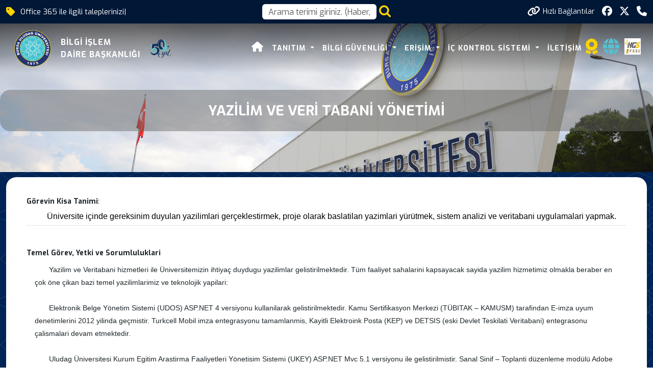

--- FILE ---
content_type: text/html; charset=utf-8
request_url: https://www.uludag.edu.tr/bilgiislem/yazilim-ve-veri-tabani-yonetimi-7498
body_size: 23866
content:
<!DOCTYPE html>
<html lang="tr">
<head>
    <meta charset="utf-8" />
    <meta name="viewport" content="width=device-width, initial-scale=1.0" />
    <title>Bursa Uludağ Üniversitesi</title>

    <link rel="stylesheet" href="/lib/bootstrap/dist/css/bootstrap.min.css" />
    <link rel="stylesheet" href="/assets/css/staff-list.css" />

    <script src="https://code.jquery.com/jquery-3.7.1.js"></script>
    <script src="/assets/js/mobileApp.js"></script>
    <meta charset="utf-8">
    <meta name="viewport" content="width=device-width, initial-scale=1, shrink-to-fit=no">
    <meta name="description" content="">
    <meta name="author" content="Bursa Uludağ Üniversitesi Bilgi İşlem Daire Başkanlığı">
    <link rel="apple-touch-icon" sizes="57x57" href="https://www.uludag.edu.tr//images/icons/apple-icon-57x57.png">
    <link rel="apple-touch-icon" sizes="60x60" href="https://www.uludag.edu.tr//images/icons/apple-icon-60x60.png">
    <link rel="apple-touch-icon" sizes="72x72" href="https://www.uludag.edu.tr//images/icons/apple-icon-72x72.png">
    <link rel="apple-touch-icon" sizes="76x76" href="https://www.uludag.edu.tr//images/icons/apple-icon-76x76.png">
    <link rel="apple-touch-icon" sizes="114x114" href="https://www.uludag.edu.tr//images/icons/apple-icon-114x114.png">
    <link rel="apple-touch-icon" sizes="120x120" href="https://www.uludag.edu.tr//images/icons/apple-icon-120x120.png">
    <link rel="apple-touch-icon" sizes="144x144" href="https://www.uludag.edu.tr//images/icons/apple-icon-144x144.png">
    <link rel="apple-touch-icon" sizes="152x152" href="https://www.uludag.edu.tr//images/icons/apple-icon-152x152.png">
    <link rel="apple-touch-icon" sizes="180x180" href="https://www.uludag.edu.tr//images/icons/apple-icon-180x180.png">
    <link rel="icon" type="image/png" sizes="192x192" href="https://www.uludag.edu.tr//images/icons/android-icon-192x192.png">
    <link rel="icon" type="image/png" sizes="32x32" href="https://www.uludag.edu.tr//images/icons/favicon-32x32.png">
    <link rel="icon" type="image/png" sizes="96x96" href="https://www.uludag.edu.tr//images/icons/favicon-96x96.png">
    <link rel="icon" type="image/png" sizes="16x16" href="https://www.uludag.edu.tr//images/icons/favicon-16x16.png">
    <link rel="stylesheet" href="https://code.jquery.com/ui/1.13.3/themes/base/jquery-ui.css">
    <script src="https://code.jquery.com/ui/1.13.3/jquery-ui.js"></script>
    <link rel="preconnect" href="https://fonts.googleapis.com">
    <link rel="preconnect" href="https://fonts.gstatic.com" crossorigin>
    <link href="/assets/css/haberdetay/carditem.css" rel="stylesheet" />
    <link rel="stylesheet" href="https://cdnjs.cloudflare.com/ajax/libs/font-awesome/6.6.0/css/all.min.css" integrity="sha512-Kc323vGBEqzTmouAECnVceyQqyqdsSiqLQISBL29aUW4U/M7pSPA/gEUZQqv1cwx4OnYxTxve5UMg5GT6L4JJg==" crossorigin="anonymous" referrerpolicy="no-referrer" />
    <!-- Bootstrap core CSS -->
    <style type="text/css">
        #name {
            position: relative;
            z-index: 10000;
        }

        .ui-autocomplete {
            z-index: 101000 !important;
        }

        #auto-complete-app {
            /*width: 598px;*/
            display: flex;
            justify-content: center;
        }

        .nav > li > ul {
            display: none;
            position: absolute;
            left: 0;
            top: 100%;
            z-index: 1000;
        }

            .nav > li > ul > li > ul {
                left: 100%;
                top: 0;
                display: none;
            }

            .nav > li:hover > ul,
            .nav > li > ul > li:hover > ul {
                display: block;
            }

        .logo-container {
            display: flex;
            align-items: center;
        }

        .logo-text {
            display: flex;
            flex-direction: column;
            text-align: left;
            color: black;
            font-size: 16px;
            font-weight: bold;
            letter-spacing: 1px;
            padding-left: 15px;
        }

        .header-area .logo-text {
            color: white !important;
        }

        .background-header .logo-text {
            color: var(--kurumsal-mavi-3) !important;
        }

        .background-header .container {
            margin-top: 0px !important;
        }

        .header-area .container {
            margin-top: 6px;
        }

        .header-area nav .nav {
            margin-top: 0px !important;
        }

        @media (max-width: 767px) {
            .sub-header .left-content {
                display: none !important;
            }

            .container-fluid .logo-text {
                font-size: 12px;
            }

                .container-fluid .logo-text span {
                    color: var(--kurumsal-logo-mavi) !important;
                }

            .quick-links-text {
                display: none;
            }
        }

        #animated-50-yil {
            width: 0;
            opacity: 0;
            transition: all 1s ease-in-out;
        }

            #animated-50-yil.grow {
                width: 65px;
                opacity: 1;
                transform: scale(1);
                transform-origin: center;
            }

        .ui-menu {
            max-height: 500px !important;
            overflow-y: auto !important;
            overflow-x: hidden;
            width: inherit;
            z-index: 9999;
            pointer-events: auto;
            -webkit-overflow-scrolling: touch;
            touch-action: auto;
        }

            .ui-menu::-webkit-scrollbar {
                width: 10px;
            }

            .ui-menu::-webkit-scrollbar-thumb {
                background-color: darkgray;
                border-radius: 10px;
            }

            .ui-menu::-webkit-scrollbar-track {
                background: #f1f1f1;
            }

        @media only screen and (max-width: 768px) {


            .ui-menu {
                max-height: 50vh !important;
                overflow-y: auto !important;
            }
        }

        .disabled-item {
            pointer-events: none;
            opacity: 0.7;
        }
    </style>
    <!-- Additional CSS Files -->
    <link rel="stylesheet" href="/assets/css/fontawesome.css">
    <link rel="stylesheet" href="/assets/css/multi-level-menu.css">
    <link rel="stylesheet" href="/assets/css/templatemo-edu-meeting.css">
    <link rel="stylesheet" href="/assets/css/owl.css">
    <link rel="stylesheet" href="/assets/css/lightbox.css">
    <link rel="stylesheet" href="/assets/css/Birim/carousel.css">
    <link rel="stylesheet" href="/assets/css/footer.css">
    <link rel="stylesheet" href="/assets/css/mobileApp.css">
    <script async src="https://www.googletagmanager.com/gtag/js?id=G-591YE2V607"></script>
    <script>
        window.dataLayer = window.dataLayer || [];
        function gtag() { dataLayer.push(arguments); }
        gtag('js', new Date());
        gtag('config', 'G-591YE2V607');
    </script>
</head>
<body>
    <div class="sub-header">
        <div class="container">
            <div class="row">
                <div class="col-lg-5 col-md-12 lc">
                    <div class="left-content">
                        <i class='fa-solid fa-tag' style='font-size:20px;' title="50.Yılında hala genç"></i>
                        
<p class="top-banner-row"><span class="auto-type"></span></p>

<script type="text/javascript">
    try  {
    !function (t, s) { "object" == typeof exports && "undefined" != typeof module ? module.exports = s() : "function" == typeof define && define.amd ? define(s) : (t || self).Typed = s() }(this, function () {
        function t() { return t = Object.assign ? Object.assign.bind() : function (t) { for (var s = 1; s < arguments.length; s++) { var e = arguments[s]; for (var n in e) Object.prototype.hasOwnProperty.call(e, n) && (t[n] = e[n]) } return t }, t.apply(this, arguments) } var s = { strings: ["These are the default values...", "You know what you should do?", "Use your own!", "Have a great day!"], stringsElement: null, typeSpeed: 0, startDelay: 0, backSpeed: 0, smartBackspace: !0, shuffle: !1, backDelay: 700, fadeOut: !1, fadeOutClass: "typed-fade-out", fadeOutDelay: 500, loop: !1, loopCount: Infinity, showCursor: !0, cursorChar: "|", autoInsertCss: !0, attr: null, bindInputFocusEvents: !1, contentType: "html", onBegin: function (t) { }, onComplete: function (t) { }, preStringTyped: function (t, s) { }, onStringTyped: function (t, s) { }, onLastStringBackspaced: function (t) { }, onTypingPaused: function (t, s) { }, onTypingResumed: function (t, s) { }, onReset: function (t) { }, onStop: function (t, s) { }, onStart: function (t, s) { }, onDestroy: function (t) { } }, e = new (/*#__PURE__*/function () { function e() { } var n = e.prototype; return n.load = function (e, n, i) { if (e.el = "string" == typeof i ? document.querySelector(i) : i, e.options = t({}, s, n), e.isInput = "input" === e.el.tagName.toLowerCase(), e.attr = e.options.attr, e.bindInputFocusEvents = e.options.bindInputFocusEvents, e.showCursor = !e.isInput && e.options.showCursor, e.cursorChar = e.options.cursorChar, e.cursorBlinking = !0, e.elContent = e.attr ? e.el.getAttribute(e.attr) : e.el.textContent, e.contentType = e.options.contentType, e.typeSpeed = e.options.typeSpeed, e.startDelay = e.options.startDelay, e.backSpeed = e.options.backSpeed, e.smartBackspace = e.options.smartBackspace, e.backDelay = e.options.backDelay, e.fadeOut = e.options.fadeOut, e.fadeOutClass = e.options.fadeOutClass, e.fadeOutDelay = e.options.fadeOutDelay, e.isPaused = !1, e.strings = e.options.strings.map(function (t) { return t.trim() }), e.stringsElement = "string" == typeof e.options.stringsElement ? document.querySelector(e.options.stringsElement) : e.options.stringsElement, e.stringsElement) { e.strings = [], e.stringsElement.style.cssText = "clip: rect(0 0 0 0);clip-path:inset(50%);height:1px;overflow:hidden;position:absolute;white-space:nowrap;width:1px;"; var r = Array.prototype.slice.apply(e.stringsElement.children), o = r.length; if (o) for (var a = 0; a < o; a += 1)e.strings.push(r[a].innerHTML.trim()) } for (var u in e.strPos = 0, e.currentElContent = this.getCurrentElContent(e), e.currentElContent && e.currentElContent.length > 0 && (e.strPos = e.currentElContent.length - 1, e.strings.unshift(e.currentElContent)), e.sequence = [], e.strings) e.sequence[u] = u; e.arrayPos = 0, e.stopNum = 0, e.loop = e.options.loop, e.loopCount = e.options.loopCount, e.curLoop = 0, e.shuffle = e.options.shuffle, e.pause = { status: !1, typewrite: !0, curString: "", curStrPos: 0 }, e.typingComplete = !1, e.autoInsertCss = e.options.autoInsertCss, e.autoInsertCss && (this.appendCursorAnimationCss(e), this.appendFadeOutAnimationCss(e)) }, n.getCurrentElContent = function (t) { return t.attr ? t.el.getAttribute(t.attr) : t.isInput ? t.el.value : "html" === t.contentType ? t.el.innerHTML : t.el.textContent }, n.appendCursorAnimationCss = function (t) { var s = "data-typed-js-cursor-css"; if (t.showCursor && !document.querySelector("[" + s + "]")) { var e = document.createElement("style"); e.setAttribute(s, "true"), e.innerHTML = "\n        .typed-cursor{\n          opacity: 1;\n        }\n        .typed-cursor.typed-cursor--blink{\n          animation: typedjsBlink 0.7s infinite;\n          -webkit-animation: typedjsBlink 0.7s infinite;\n                  animation: typedjsBlink 0.7s infinite;\n        }\n        keyframes typedjsBlink{\n          50% { opacity: 0.0; }\n        }\n        -webkit-keyframes typedjsBlink{\n          0% { opacity: 1; }\n          50% { opacity: 0.0; }\n          100% { opacity: 1; }\n        }\n      ", document.body.appendChild(e) } }, n.appendFadeOutAnimationCss = function (t) { var s = "data-typed-fadeout-js-css"; if (t.fadeOut && !document.querySelector("[" + s + "]")) { var e = document.createElement("style"); e.setAttribute(s, "true"), e.innerHTML = "\n        .typed-fade-out{\n          opacity: 0;\n          transition: opacity .25s;\n        }\n        .typed-cursor.typed-cursor--blink.typed-fade-out{\n          -webkit-animation: 0;\n          animation: 0;\n        }\n      ", document.body.appendChild(e) } }, e }()), n = new (/*#__PURE__*/function () { function t() { } var s = t.prototype; return s.typeHtmlChars = function (t, s, e) { if ("html" !== e.contentType) return s; var n = t.substring(s).charAt(0); if ("<" === n || "&" === n) { var i; for (i = "<" === n ? ">" : ";"; t.substring(s + 1).charAt(0) !== i && !(1 + ++s > t.length);); s++ } return s }, s.backSpaceHtmlChars = function (t, s, e) { if ("html" !== e.contentType) return s; var n = t.substring(s).charAt(0); if (">" === n || ";" === n) { var i; for (i = ">" === n ? "<" : "&"; t.substring(s - 1).charAt(0) !== i && !(--s < 0);); s-- } return s }, t }());/*#__PURE__*/
        return function () { function t(t, s) { e.load(this, s, t), this.begin() } var s = t.prototype; return s.toggle = function () { this.pause.status ? this.start() : this.stop() }, s.stop = function () { this.typingComplete || this.pause.status || (this.toggleBlinking(!0), this.pause.status = !0, this.options.onStop(this.arrayPos, this)) }, s.start = function () { this.typingComplete || this.pause.status && (this.pause.status = !1, this.pause.typewrite ? this.typewrite(this.pause.curString, this.pause.curStrPos) : this.backspace(this.pause.curString, this.pause.curStrPos), this.options.onStart(this.arrayPos, this)) }, s.destroy = function () { this.reset(!1), this.options.onDestroy(this) }, s.reset = function (t) { void 0 === t && (t = !0), clearInterval(this.timeout), this.replaceText(""), this.cursor && this.cursor.parentNode && (this.cursor.parentNode.removeChild(this.cursor), this.cursor = null), this.strPos = 0, this.arrayPos = 0, this.curLoop = 0, t && (this.insertCursor(), this.options.onReset(this), this.begin()) }, s.begin = function () { var t = this; this.options.onBegin(this), this.typingComplete = !1, this.shuffleStringsIfNeeded(this), this.insertCursor(), this.bindInputFocusEvents && this.bindFocusEvents(), this.timeout = setTimeout(function () { 0 === t.strPos ? t.typewrite(t.strings[t.sequence[t.arrayPos]], t.strPos) : t.backspace(t.strings[t.sequence[t.arrayPos]], t.strPos) }, this.startDelay) }, s.typewrite = function (t, s) { var e = this; this.fadeOut && this.el.classList.contains(this.fadeOutClass) && (this.el.classList.remove(this.fadeOutClass), this.cursor && this.cursor.classList.remove(this.fadeOutClass)); var i = this.humanizer(this.typeSpeed), r = 1; !0 !== this.pause.status ? this.timeout = setTimeout(function () { s = n.typeHtmlChars(t, s, e); var i = 0, o = t.substring(s); if ("^" === o.charAt(0) && /^\^\d+/.test(o)) { var a = 1; a += (o = /\d+/.exec(o)[0]).length, i = parseInt(o), e.temporaryPause = !0, e.options.onTypingPaused(e.arrayPos, e), t = t.substring(0, s) + t.substring(s + a), e.toggleBlinking(!0) } if ("`" === o.charAt(0)) { for (; "`" !== t.substring(s + r).charAt(0) && (r++, !(s + r > t.length));); var u = t.substring(0, s), p = t.substring(u.length + 1, s + r), c = t.substring(s + r + 1); t = u + p + c, r-- } e.timeout = setTimeout(function () { e.toggleBlinking(!1), s >= t.length ? e.doneTyping(t, s) : e.keepTyping(t, s, r), e.temporaryPause && (e.temporaryPause = !1, e.options.onTypingResumed(e.arrayPos, e)) }, i) }, i) : this.setPauseStatus(t, s, !0) }, s.keepTyping = function (t, s, e) { 0 === s && (this.toggleBlinking(!1), this.options.preStringTyped(this.arrayPos, this)); var n = t.substring(0, s += e); this.replaceText(n), this.typewrite(t, s) }, s.doneTyping = function (t, s) { var e = this; this.options.onStringTyped(this.arrayPos, this), this.toggleBlinking(!0), this.arrayPos === this.strings.length - 1 && (this.complete(), !1 === this.loop || this.curLoop === this.loopCount) || (this.timeout = setTimeout(function () { e.backspace(t, s) }, this.backDelay)) }, s.backspace = function (t, s) { var e = this; if (!0 !== this.pause.status) { if (this.fadeOut) return this.initFadeOut(); this.toggleBlinking(!1); var i = this.humanizer(this.backSpeed); this.timeout = setTimeout(function () { s = n.backSpaceHtmlChars(t, s, e); var i = t.substring(0, s); if (e.replaceText(i), e.smartBackspace) { var r = e.strings[e.arrayPos + 1]; e.stopNum = r && i === r.substring(0, s) ? s : 0 } s > e.stopNum ? (s--, e.backspace(t, s)) : s <= e.stopNum && (e.arrayPos++, e.arrayPos === e.strings.length ? (e.arrayPos = 0, e.options.onLastStringBackspaced(), e.shuffleStringsIfNeeded(), e.begin()) : e.typewrite(e.strings[e.sequence[e.arrayPos]], s)) }, i) } else this.setPauseStatus(t, s, !1) }, s.complete = function () { this.options.onComplete(this), this.loop ? this.curLoop++ : this.typingComplete = !0 }, s.setPauseStatus = function (t, s, e) { this.pause.typewrite = e, this.pause.curString = t, this.pause.curStrPos = s }, s.toggleBlinking = function (t) { this.cursor && (this.pause.status || this.cursorBlinking !== t && (this.cursorBlinking = t, t ? this.cursor.classList.add("typed-cursor--blink") : this.cursor.classList.remove("typed-cursor--blink"))) }, s.humanizer = function (t) { return Math.round(Math.random() * t / 2) + t }, s.shuffleStringsIfNeeded = function () { this.shuffle && (this.sequence = this.sequence.sort(function () { return Math.random() - .5 })) }, s.initFadeOut = function () { var t = this; return this.el.className += " " + this.fadeOutClass, this.cursor && (this.cursor.className += " " + this.fadeOutClass), setTimeout(function () { t.arrayPos++, t.replaceText(""), t.strings.length > t.arrayPos ? t.typewrite(t.strings[t.sequence[t.arrayPos]], 0) : (t.typewrite(t.strings[0], 0), t.arrayPos = 0) }, this.fadeOutDelay) }, s.replaceText = function (t) { this.attr ? this.el.setAttribute(this.attr, t) : this.isInput ? this.el.value = t : "html" === this.contentType ? this.el.innerHTML = t : this.el.textContent = t }, s.bindFocusEvents = function () { var t = this; this.isInput && (this.el.addEventListener("focus", function (s) { t.stop() }), this.el.addEventListener("blur", function (s) { t.el.value && 0 !== t.el.value.length || t.start() })) }, s.insertCursor = function () { this.showCursor && (this.cursor || (this.cursor = document.createElement("span"), this.cursor.className = "typed-cursor", this.cursor.setAttribute("aria-hidden", !0), this.cursor.innerHTML = this.cursorChar, this.el.parentNode && this.el.parentNode.insertBefore(this.cursor, this.el.nextSibling))) }, t }()
    });
    var myArray = [];
        myArray.push("Office 365  ile ilgili taleplerinizi bidb@uludag.edu.tr adresine iletebilirsiniz.");
        myArray.push("&#xD6;&#x11F;renci Otomasyonu ile ilgili soru(n)lar&#x131;n&#x131;z i&#xE7;in: otomasyon@uludag.edu.tr");

    //# sourceMappingURL=typed.umd.js.map
    var typed = new Typed(".auto-type", {
        strings: ["Öğrenci Dostu Üniversite", "Araştırma Üniversitesi", "Bursa Uludağ Üniversitesi'nin 50. Yılı"],
        strings: myArray,
        typeSpeed: 50,
        backSpeed: 20,
        loop: true
    });
    }
    catch(e){
        console.log(e);
    }
</script>


                    </div>
                </div>
                <div class="col-lg-2 col-sm-2 mid-content" onclick="openSearch()">

                    <input type="text"
                           id="notname"
                           name="NotName"
                           tabindex="1"
                           class="form-control"
                           placeholder="Arama terimi giriniz. (Haber, Duyuru, Personel, Etkinlik vb.)"
                           aria-label="Arama kutusu"
                           onclick="openSearch()">
                    <a style="padding-left:5px;">
                        <i class="fa fa-search fa-2x" style="cursor:pointer"
                           onclick="openSearch()" id="btnSearch"></i>
                    </a>
                </div>
                <div class="col-lg-5 col-md-12">
                    <div class="right-icons">
                        <ul>
                                <li class="">
                                    <a class="d-flex" href="#" title="H&#x131;zl&#x131; Ba&#x11F;lant&#x131;lara Git" onclick="scrollToQL()">
                                        <i class="fa-solid fa-link"></i>
                                        <span style="font-size: 14px; padding-left:5px;" class="quick-links-text">H&#x131;zl&#x131; Ba&#x11F;lant&#x131;lar</span>
                                    </a>
                                </li>
                            
        <li>
            <a href="https://facebook.com/b.uludaguniversitesi" target="_blank" class="logo-link">

                <i class="fa-brands fa-facebook"></i>
            </a>

        </li>
        <li>
            <a href="https://x.com/uludag" target="_blank" class="logo-link">

                <i class="fa-brands fa-x-twitter"></i>
            </a>

        </li>
<li class="scroll-to-section d-lg-none">
    <a><i class="fa fa-search d-block d-lg-none" style="cursor:pointer; font-size:25px;" onclick="openSearch()" id="btnSearch"></i></a>
</li>
<li class="">
    <a><i class="fa-solid fa-phone" onclick="scrollToFooter()"></i></a>
</li>
                        </ul>
                    </div>
                </div>
            </div>
        </div>
    </div>
    <!-- ***** Header Area Start ***** -->
    <header class="header-area header-sticky">
        <div class="container">
            <div class="row">
                <div class="col-12">
                    <nav class="navbar navbar-expand-lg">
                        <!-- ***** Logo Start ***** -->

                        <div class="container-fluid">
                                <div class="logo-container d-flex align-items-center">
            <a href="/tr/bilgiislem">
                <img src="/dosyalar/bilgiislem/birimlogo/20241008084137buu-logo.png" class="float-left birim-logo-size" alt="Logo">
            </a>
        <a href="/tr/bilgiislem">
            <div class="logo-text">
                    <span>BİLGİ İŞLEM</span>

                    <span>DAİRE BAŞKANLIĞI</span>

            </div>
        </a>
            <a class="navbar-brand logo float-left d-none d-sm-block" style="margin-left:20px;" href="/50yil">
                <img src="https://www.uludag.edu.tr/images/defaults/50yil.svg" alt="50. Yıl Logosu"
                     class="float-left" id="animated-50-yil" />
            </a>
    </div>


                            
<style>
    @media screen and (min-width: 992px) {

        .sub {
            -webkit-box-shadow: 0 0 20px 10px rgba(0, 0, 0, 0.2);
            box-shadow: 0 0 20px 10px rgba(0, 0, 0, 0.2);
        }

        .sub-sub {
            -webkit-box-shadow: 0 0 20px 10px rgba(0, 0, 0, 0.35);
            box-shadow: 0 0 20px 10px rgba(0, 0, 0, 0.35);
        }

        .sub-sub-sub {
            -webkit-box-shadow: 0 0 20px 10px rgba(0, 0, 0, 0.45);
            box-shadow: 0 0 20px 10px rgba(0, 0, 0, 0.45);
        }

        .sub-sub-sub-sub {
            -webkit-box-shadow: 0 0 20px 10px rgba(0, 0, 0, 0.55);
            box-shadow: 0 0 20px 10px rgba(0, 0, 0, 0.55);
        }

        .marginl-10-lg {
            margin-left: 10px;
        }
    }

    @media (max-width:992px) {
        .marginl-10-lg {
            margin: 10px 0px 10px 0px;
        }
    }
</style>
    <button class="navbar-toggler" type="button" data-bs-toggle="collapse" data-bs-target="#main_nav" aria-expanded="false" aria-label="Toggle navigation">
        <span class="navbar-toggler-icon"></span>
    </button>
    <div class="collapse navbar-collapse" id="main_nav">
        <ul class="navbar-nav">
        </ul>
        <ul class="navbar-nav ms-auto">
                <li class="nav-item"><a href="/"class="nav-link"><i class="fa-solid fa-house" style="font-size:20px;"></i></a></li>

                <li class="nav-item dropdown">
                        <a class="nav-link dropdown-toggle" data-bs-toggle="dropdown" href="#" target=" _self "> Tan&#x131;t&#x131;m </a>
                        <ul class="submenu dropdown-menu sub">
                                <li class="nav-item dropdown">
                                    <a class="dropdown-item" href="https://uludag.edu.tr/dosyalar/bilgiislem/BiDB_organizasyon_semasi.jpg" target="_self" style=" ">Organizasyon &#x15E;emas&#x131;</a>
                                </li>
                                <li class="nav-item dropdown">
                                    <a class="dropdown-item" href="/bilgiislem/organizasyon/gorev-dagilimi-semasi" target="_self" style=" ">G&#xF6;rev Da&#x11F;&#x131;l&#x131;m&#x131; &#x15E;emas&#x131;</a>
                                </li>
                                <li class="nav-item dropdown">
                                    <a class="dropdown-item" href="/bilgiislem/sorumluluk/bidb-is-sagligi-ve-guvenligi-ekibi" target="_blank" style=" ">&#x130;&#x15E; SA&#x11E;LI&#x11E;I VE G&#xDC;VENL&#x130;&#x11E;&#x130; ORGAN&#x130;ZASYONU</a>
                                </li>
                                <li class="nav-item dropdown">
                                    <a class="dropdown-item" href="/bilgiislem/bilgiislem-daire-baskanligi-tarihcesi-56487" target="_self" style=" ">Tarih&#xE7;e</a>
                                </li>

                        </ul>
                </li>
                <li class="nav-item dropdown">
                        <a class="nav-link dropdown-toggle" data-bs-toggle="dropdown" href="#" target=" _blank "> Bilgi G&#xFC;venli&#x11F;i </a>
                        <ul class="submenu dropdown-menu sub">
                                <li class="nav-item dropdown">
                                    <a class="dropdown-item" href="#" target="_self" style=" ">Politikalar</a>
                                        <ul class="submenu dropdown-menu sub-sub">
                                                <li>
                                                    <a class="dropdown-item" href="\dosyalar\bilgiislem\bilgi-guvenligi\politikalar\POL BGYS 001 BIDB Bilgi G&#xFC;venli&#x11F;i Politikas&#x131;.pdf" target="_self" style=" ">Bilgi G&#xFC;venli&#x11F;i Politikas&#x131;</a>
                                                </li>
                                                <li>
                                                    <a class="dropdown-item" href="\dosyalar\bilgiislem\bilgi-guvenligi\politikalar\POL BGYS 003 B&#x130;DB &#x130;&#x15F; S&#xFC;reklili&#x11F;i Politikas&#x131;.pdf" target="_self" style=" ">B&#x130;DB &#x130;&#x15F; S&#xFC;reklili&#x11F;i Politikas&#x131;</a>
                                                </li>
                                                <li>
                                                    <a class="dropdown-item" href="\dosyalar\bilgiislem\bilgi-guvenligi\politikalar\POL BGYS 004 B&#x130;DB Kurumsal Uyum Politikas&#x131;.pdf" target="_self" style=" ">B&#x130;DB Kurumsal Uyum Politikas&#x131;</a>
                                                </li>
                                                <li>
                                                    <a class="dropdown-item" href="\dosyalar\bilgiislem\bilgi-guvenligi\politikalar\POL BGYS 002 B&#x130;DB Parola Politikas&#x131;.pdf" target="_self" style=" ">Parola Politikas&#x131;</a>
                                                </li>
                                                <li>
                                                    <a class="dropdown-item" href="https://kms.kaysis.gov.tr/Home/Goster/169896" target="_blank" style=" ">B&#x130;LG&#x130;SAYAR, A&#x11E; VE B&#x130;L&#x130;&#x15E;&#x130;M KAYNAKLARI KULLANIM Y&#xD6;NERGES&#x130;</a>
                                                </li>
                                                <li>
                                                    <a class="dropdown-item" href="/bilgiislem/bursa-uludag-universitesi-bilisim-kaynaklari-kullanim-esaslari-76512" target="_self" style=" ">Bili&#x15F;im Kaynaklar&#x131; Kullan&#x131;m Esaslar&#x131;</a>
                                                </li>
                                                <li>
                                                    <a class="dropdown-item" href="https://ulakbim.tubitak.gov.tr/tr/hizmetlerimiz/ulaknet-politikalari" target="_blank" style=" ">Ulakbim Kullan&#x131;m Politikas&#x131;</a>
                                                </li>
                                        </ul>
                                </li>
                                <li class="nav-item dropdown">
                                    <a class="dropdown-item" href="#" target="_self" style=" ">Prosed&#xFC;rler</a>
                                        <ul class="submenu dropdown-menu sub-sub">
                                                <li>
                                                    <a class="dropdown-item" href="\dosyalar\bilgiislem\bilgi-guvenligi\prosedurler\PR BGYS 001 B&#x130;DB &#x130;nsan Kaynaklar&#x131; Prosed&#xFC;r&#xFC;.pdf" target="_self" style="line-height: 25px !important; ">B&#x130;DB &#x130;nsan Kaynaklar&#x131; Prosed&#xFC;r&#xFC;</a>
                                                </li>
                                                <li>
                                                    <a class="dropdown-item" href="\dosyalar\bilgiislem\bilgi-guvenligi\prosedurler\PR BGYS 002 B&#x130;DB Sistem Temini Geli&#x15F;tirme Bak&#x131;m Prosed&#xFC;r&#xFC;.pdf" target="_self" style="line-height: 25px !important; "> B&#x130;DB Sistem Temini Geli&#x15F;tirme Bak&#x131;m Prosed&#xFC;r&#xFC;</a>
                                                </li>
                                                <li>
                                                    <a class="dropdown-item" href="\dosyalar\bilgiislem\bilgi-guvenligi\prosedurler\PR BGYS 003 B&#x130;DB Fiziksel G&#xFC;venlik Prosed&#xFC;r&#xFC;.docx.pdf" target="_self" style="line-height: 25px !important; ">B&#x130;DB Fiziksel G&#xFC;venlik Prosed&#xFC;r&#xFC;.docx</a>
                                                </li>
                                                <li>
                                                    <a class="dropdown-item" href="\dosyalar\bilgiislem\bilgi-guvenligi\prosedurler\PR BGYS 004 BIDB Risk De&#x11F;erleme ve &#x130;&#x15F;leme Prosed&#xFC;r&#xFC;.pdf" target="_self" style="line-height: 25px !important; ">BIDB Risk De&#x11F;erleme ve &#x130;&#x15F;leme Prosed&#xFC;r&#xFC;</a>
                                                </li>
                                                <li>
                                                    <a class="dropdown-item" href="\dosyalar\bilgiislem\bilgi-guvenligi\prosedurler\PR BGYS 005 BIDB &#x130;&#x15F;letim G&#xFC;venli&#x11F;i Prosed&#xFC;r&#xFC;.pdf" target="_self" style="line-height: 25px !important; ">BIDB &#x130;&#x15F;letim G&#xFC;venli&#x11F;i Prosed&#xFC;r&#xFC;</a>
                                                </li>
                                                <li>
                                                    <a class="dropdown-item" href="\dosyalar\bilgiislem\bilgi-guvenligi\prosedurler\PR BGYS 007 BIDB Eri&#x15F;im Kontrol Prosed&#xFC;r&#xFC;.pdf" target="_self" style="line-height: 25px !important; ">BIDB Eri&#x15F;im Kontrol Prosed&#xFC;r&#xFC;</a>
                                                </li>
                                                <li>
                                                    <a class="dropdown-item" href="\dosyalar\bilgiislem\bilgi-guvenligi\prosedurler\PR BGYS 008 BIDB De&#x11F;i&#x15F;iklik Y&#xF6;netimi Prosed&#xFC;r&#xFC;.docx.pdf" target="_self" style="line-height: 25px !important; ">BIDB De&#x11F;i&#x15F;iklik Y&#xF6;netimi Prosed&#xFC;r&#xFC;.docx</a>
                                                </li>
                                                <li>
                                                    <a class="dropdown-item" href="\dosyalar\bilgiislem\bilgi-guvenligi\prosedurler\PR BGYS 006 BIDB &#x130;mha Prosed&#xFC;r&#xFC;.pdf" target="_self" style="line-height: 25px !important; ">BIDB &#x130;mha Prosed&#xFC;r&#xFC;</a>
                                                </li>
                                                <li>
                                                    <a class="dropdown-item" href="\dosyalar\bilgiislem\bilgi-guvenligi\prosedurler\PR BGYS 009 BIDB &#x130;&#xE7; Tetkik Prosed&#xFC;r&#xFC;.pdf" target="_self" style="line-height: 25px !important; ">BIDB &#x130;&#xE7; Tetkik Prosed&#xFC;r&#xFC;</a>
                                                </li>
                                                <li>
                                                    <a class="dropdown-item" href="\dosyalar\bilgiislem\bilgi-guvenligi\prosedurler\PR BGYS 010 BIDB Konfigrasyon Y&#xF6;netimi Prosed&#xFC;r&#xFC;.pdf" target="_self" style="line-height: 25px !important; ">BIDB Konfigrasyon Y&#xF6;netimi Prosed&#xFC;r&#xFC;</a>
                                                </li>
                                                <li>
                                                    <a class="dropdown-item" href="\dosyalar\bilgiislem\bilgi-guvenligi\prosedurler\PR BGYS 013 BIDB Varl&#x131;k Y&#xF6;netimi Prosed&#xFC;r&#xFC;.pdf" target="_self" style="line-height: 25px !important; ">BIDB Varl&#x131;k Y&#xF6;netimi Prosed&#xFC;r&#xFC;</a>
                                                </li>
                                                <li>
                                                    <a class="dropdown-item" href="\dosyalar\bilgiislem\bilgi-guvenligi\prosedurler\PR BGYS 014 BIDB D&#xFC;zeltici ve &#xD6;nleci Faaliyet Prosed&#xFC;r&#xFC;.pdf" target="_self" style="line-height: 25px !important; ">BIDB D&#xFC;zeltici ve &#xD6;nleci Faaliyet Prosed&#xFC;r&#xFC;</a>
                                                </li>
                                                <li>
                                                    <a class="dropdown-item" href="\dosyalar\bilgiislem\bilgi-guvenligi\prosedurler\PR BGYS 011 BIDB G&#xFC;venli Yaz&#x131;l&#x131;m Gelistirme Proseduru.pdf" target="_self" style="line-height: 25px !important; ">BIDB G&#xFC;venli Yaz&#x131;l&#x131;m Gelistirme Proseduru</a>
                                                </li>
                                                <li>
                                                    <a class="dropdown-item" href="\dosyalar\bilgiislem\bilgi-guvenligi\prosedurler\PR BGYS 012 BIDB G&#xFC;venli Sistem Muhendisligi Proseduru.pdf" target="_self" style="line-height: 25px !important; ">BIDB G&#xFC;venli Sistem Muhendisligi Proseduru</a>
                                                </li>
                                                <li>
                                                    <a class="dropdown-item" href="\dosyalar\bilgiislem\bilgi-guvenligi\prosedurler\PR BGYS 015 BIDB Dok&#xFC;man Y&#xF6;netimi Prosed&#xFC;r&#xFC;.pdf" target="_self" style="line-height: 25px !important; ">BIDB Dok&#xFC;man Y&#xF6;netimi Prosed&#xFC;r&#xFC;</a>
                                                </li>
                                        </ul>
                                </li>
                                <li class="nav-item dropdown">
                                    <a class="dropdown-item" href="#" target="_self" style=" ">TAL&#x130;MATLAR</a>
                                        <ul class="submenu dropdown-menu sub-sub">
                                                <li>
                                                    <a class="dropdown-item" href="\dosyalar\bilgiislem\bilgi-guvenligi\Talimatlar\TA BGYS 001 BIDB Bilgi G&#xFC;venli&#x11F;i &#x130;hlal Olay Y&#xF6;netimi Talimat&#x131;.pdf" target="_self" style=" ">BIDB Bilgi G&#xFC;venli&#x11F;i &#x130;hlal Olay Y&#xF6;netimi Talimat&#x131;</a>
                                                </li>
                                                <li>
                                                    <a class="dropdown-item" href="\dosyalar\bilgiislem\bilgi-guvenligi\Talimatlar\TA BGYS 002 BIDB Haberle&#x15F;me G&#xFC;venli&#x11F;i Talimat&#x131;.pdf" target="_self" style=" ">BIDB Haberle&#x15F;me G&#xFC;venli&#x11F;i Talimat&#x131;</a>
                                                </li>
                                                <li>
                                                    <a class="dropdown-item" href="\dosyalar\bilgiislem\bilgi-guvenligi\Talimatlar\TA BGYS 003 BIDB Temiz Masa Temiz Ekran Talimat&#x131;.pdf" target="_self" style=" ">BIDB Temiz Masa Temiz Ekran Talimat&#x131;</a>
                                                </li>
                                                <li>
                                                    <a class="dropdown-item" href="\dosyalar\bilgiislem\bilgi-guvenligi\Talimatlar\TA BGYS 004 BIDB Fiziksel G&#xFC;venlik Talimat&#x131;.pdf" target="_self" style=" ">BIDB Fiziksel G&#xFC;venlik Talimat&#x131;</a>
                                                </li>
                                                <li>
                                                    <a class="dropdown-item" href="\dosyalar\bilgiislem\bilgi-guvenligi\Talimatlar\TA BGYS 005 BIDB Kriptografi Talimat&#x131;.pdf" target="_self" style=" ">BIDB Kriptografi Talimat&#x131;</a>
                                                </li>
                                                <li>
                                                    <a class="dropdown-item" href="\dosyalar\bilgiislem\bilgi-guvenligi\Talimatlar\TA BGYS 006 BIDB Varl&#x131;klar&#x131;n Kabul Edilebilir Kullan&#x131;m&#x131; Talimat&#x131;.pdf" target="_self" style=" ">BIDB Varl&#x131;klar&#x131;n Kabul Edilebilir Kullan&#x131;m&#x131; Talimat&#x131;</a>
                                                </li>
                                                <li>
                                                    <a class="dropdown-item" href="\dosyalar\bilgiislem\bilgi-guvenligi\Talimatlar\TA BGYS 007 BIDB Proje Y&#xF6;netiminde Bilgi G&#xFC;venli&#x11F;i Talimat&#x131;.pdf" target="_self" style=" ">BIDB Proje Y&#xF6;netiminde Bilgi G&#xFC;venli&#x11F;i Talimat&#x131;</a>
                                                </li>
                                                <li>
                                                    <a class="dropdown-item" href="\dosyalar\bilgiislem\bilgi-guvenligi\Talimatlar\TA BGYS 008 BIDB Mobil Cihaz Kullan&#x131;m&#x131; ve Uzaktan &#xC7;al&#x131;&#x15F;ma Talimat&#x131;.pdf" target="_self" style=" ">BIDB Mobil Cihaz Kullan&#x131;m&#x131; ve Uzaktan &#xC7;al&#x131;&#x15F;ma Talimat&#x131;</a>
                                                </li>
                                        </ul>
                                </li>
                                <li class="nav-item dropdown">
                                    <a class="dropdown-item" href="//bilgiislem/konu/view?title=%23" target="_self" style=" ">Sertifikalar</a>
                                        <ul class="submenu dropdown-menu sub-sub">
                                                <li>
                                                    <a class="dropdown-item" href="\dosyalar\bilgiislem\bilgi-guvenligi\sertifika\27001 Belge-2025.pdf" target="_self" style=" ">2025 Belge</a>
                                                </li>
                                                <li>
                                                    <a class="dropdown-item" href="https://uludag.edu.tr/dosyalar/bilgiislem/27001/ISO270012017TR.pdf" target="_self" style=" ">2022 (T&#xDC;RK&#xC7;E)</a>
                                                </li>
                                                <li>
                                                    <a class="dropdown-item" href="https://uludag.edu.tr/dosyalar/bilgiislem/27001/ISO270012017EN.pdf" target="_self" style=" ">2022 (ENGLISH)</a>
                                                </li>
                                                <li>
                                                    <a class="dropdown-item" href="https://uludag.edu.tr/dosyalar/bilgiislem/27001/ISO270012022TR.pdf" target="_self" style=" ">2024 (T&#xDC;RK&#xC7;E)</a>
                                                </li>
                                                <li>
                                                    <a class="dropdown-item" href="https://uludag.edu.tr/dosyalar/bilgiislem/27001/ISO270012022EN.pdf" target="_self" style=" ">2024 (ENGLISH)</a>
                                                </li>
                                        </ul>
                                </li>
                                <li class="nav-item dropdown">
                                    <a class="dropdown-item" href="https://172.20.0.110" target="_self" style=" ">ISO 27001: 2022 D&#xF6;k&#xFC;manlar&#x131;</a>
                                </li>

                        </ul>
                </li>
                <li class="nav-item dropdown">
                        <a class="nav-link dropdown-toggle" data-bs-toggle="dropdown" href="#" target=" _blank "> Eri&#x15F;im </a>
                        <ul class="submenu dropdown-menu sub">
                                <li class="nav-item dropdown">
                                    <a class="dropdown-item" href="https://uludag.edu.tr/dosyalar/bilgiislem/kurulum/vpn/cp_vpn_kurulum.pdf" target="_blank" style=" ">VPN (Kamp&#xFC;s D&#x131;&#x15F;&#x131;ndan Ba&#x11F;lant&#x131;) Kurulum K&#x131;lavuzu</a>
                                </li>
                                <li class="nav-item dropdown">
                                    <a class="dropdown-item" href="http://pma.home.uludag.edu.tr" target="_blank" style=" ">MYSQL Veri Taban&#x131;na Eri&#x15F;im</a>
                                </li>
                                <li class="nav-item dropdown">
                                    <a class="dropdown-item" href="https://filelocal.uludag.edu.tr" target="_blank" style=" ">Download Ar&#x15F;ivi Eri&#x15F;im</a>
                                </li>

                        </ul>
                </li>
                <li class="nav-item dropdown">
                        <a class="nav-link dropdown-toggle" data-bs-toggle="dropdown" href="#" target=" _blank "> &#x130;&#xE7; Kontrol Sistemi </a>
                        <ul class="submenu dropdown-menu sub">
                                <li class="nav-item dropdown">
                                    <a class="dropdown-item" href="#" target="_self" style=" ">Temel Yetki ve Sorumluluklar (G&#xF6;rev Tan&#x131;mlar&#x131;)</a>
                                        <ul class="submenu dropdown-menu sub-sub">
                                                <li>
                                                    <a class="dropdown-item" href="/bilgiislem/bilgi-ve-iletisim-guvenligi-siber-guvenlik-birimi-56514" target="_self" style=" ">Bilgi ve &#x130;leti&#x15F;im G&#xFC;venli&#x11F;i (Siber G&#xFC;venlik) Birimi</a>
                                                </li>
                                                <li>
                                                    <a class="dropdown-item" href="/bilgiislem/yazilim-ve-veri-tabani-yonetimi-56488" target="_blank" style=" ">Yaz&#x131;l&#x131;m ve Veri Taban&#x131; Y&#xF6;netimi Birimi</a>
                                                </li>
                                                <li>
                                                    <a class="dropdown-item" href="/bilgiislem/network-ag-yonetimi-56489" target="_blank" style=" ">Network-A&#x11F; Y&#xF6;netimi Birimi</a>
                                                </li>
                                                <li>
                                                    <a class="dropdown-item" href="/bilgiislem/sunucu-sistemler-yonetimi-56490" target="_self" style=" ">Sunucu Sistemler Y&#xF6;netimi Birimi</a>
                                                </li>
                                                <li>
                                                    <a class="dropdown-item" href="/bilgiislem/kullanici-destek-hizmetleri-7501" target="_self" style=" ">Kullan&#x131;c&#x131; Destek Hizmetleri Birimi</a>
                                                </li>
                                                <li>
                                                    <a class="dropdown-item" href="/bilgiislem/idari-ve-mali-hizmetler-7513" target="_self" style=" ">&#x130;dari ve Mali Hizmetler Birimi</a>
                                                </li>
                                        </ul>
                                </li>
                                <li class="nav-item dropdown">
                                    <a class="dropdown-item" href="/bilgiislem/sorumluluk/bidb-ic-kontrol-eylem-plani-calisma-grubu" target="_self" style=" ">&#x130;&#xE7; Kontrol Eylem Plan&#x131; &#xC7;al&#x131;&#x15F;ma Grubu</a>
                                </li>
                                <li class="nav-item dropdown">
                                    <a class="dropdown-item" href="/bilgiislem/komisyon/bidb-birim-kalite-komisyonu" target="_self" style=" ">Birim Kalite Komisyonu</a>
                                </li>
                                <li class="nav-item dropdown">
                                    <a class="dropdown-item" href="https://uludag.edu.tr/dosyalar/bilgiislem/Kalite%20ve%20%C4%B0%C3%A7%20Kontrol%20Sistemi.pdf" target="_blank" style=" ">G&#xF6;rev Da&#x11F;&#x131;l&#x131;m&#x131; &#xC7;izelgesi</a>
                                </li>
                                <li class="nav-item dropdown">
                                    <a class="dropdown-item" href="https://uludag.edu.tr/dosyalar/bilgiislem/Geli%C5%9Ftirilen%20Yaz%C4%B1l%C4%B1mlar%20%C4%B0le%20%C4%B0lgili%20Belirlenen%20Sorumlular-2025.pdf" target="_blank" style=" ">Geli&#x15F;tirilen Yaz&#x131;l&#x131;mlar &#x130;li &#x130;lgili Belirlenen Sorumlular</a>
                                </li>

                        </ul>
                </li>
                <li class="nav-item dropdown">
                        <a class="nav-link " href="/bilgiislem/iletisim-bilgileri-bilgi-islem-daire-baskanligi-76668" target="_self">&#x130;leti&#x15F;im </a>
                </li>

            <li>
                <a href="/kalite/akredite-olmus-bolum-program-bilgileri-59581">
                    <i class="fa-solid fa-award  fa-2x" style="color:var(--kurumsal-logo-sari)"></i>
                </a>
            </li>

            <li class="marginl-10-lg">
                <a href="https://internet.uludag.edu.tr/" title="İnternete Giriş">
                    <i class="fa-solid fa-globe fa-2x" style="color:var(--kurumsal-logo-turkuaz)"></i>
                </a>
            </li>
            <li class="marginl-10-lg">
                <a href="https://uludag.edu.tr/butad-hgs-park-87448" title="HGS">
                    <img src="/assets/images/hgslogoikon.png" width="32" height="32" alt="HGS" />
                </a>
            </li>
        </ul>
    </div> <!-- navbar-collapse.// -->
<script src="https://ajax.googleapis.com/ajax/libs/jquery/3.7.1/jquery.min.js"></script>

<script>
    $(document).ready(function(){
      $('.dropdown-item a').on("click", function(e){
        $(this).next('ul').toggle();
        e.stopPropagation();
        e.preventDefault();
      });
    });
</script>
                        </div> <!-- container-fluid.// -->
                    </nav>
                    <!-- ***** Menu End ***** -->
                </div>
            </div>
        </div>
    </header>
    <div class="row mx-0">
        <main role="main" class="pb-0 px-0">
            
<link href="/assets/css/haberdetay/imageslide.css" rel="stylesheet" />
<link href="/assets/css/haberdetay/carditem.css" rel="stylesheet" />
<link href="/assets/css/haberdetay/share.css" rel="stylesheet" />
<script src="/lib/jquery/dist/jquery.min.js"></script>
<style type="text/css">
    .fancybox-image {
        z-index: -1;
    }
</style>
<script src="https://cdn.jsdelivr.net/npm/@fancyapps/ui@5.0.17/dist/fancybox/fancybox.umd.js"></script>
<link rel="stylesheet" href="https://cdn.jsdelivr.net/npm/@fancyapps/ui@5.0.17/dist/fancybox/fancybox.css" />

    <section class="heading-page header-text" id="top">
        <div class="container">
            <div class="row " style="background-color: rgba(94, 93, 92, 0.45);  border-radius:20px;">
                <div class="col-lg-12 py-2">
                    <h3 style="text-transform:uppercase; font-weight:bold; color:white;" class="my-3">Yazilim ve Veri Tabani Y&#xF6;netimi </h3>

                </div>
            </div>
        </div>
    </section>
    <section class="meetings-page pb-3" id="meetings">
        <div class="container">
            <div class="row">
                <div class="col-lg-12">
                    <div class="row">
                        <div class="col-lg-12">
                            <div class="meeting-single-item">
                                <div class="thumb">
                                    <div class="price">
                                    </div>
                                </div>
                                <div class="down-content " style="border-top-right-radius: 20px;border-top-left-radius: 20px; padding-top:35px ;">
                                    <div class="content-data" style="overflow:hidden;">
                                        <p><strong>G&ouml;revin Kisa Tanimi</strong>:</p>

<table border="0" style="font-family:arial,helvetica,sans-serif; line-height:normal; width:100%">
	<tbody>
		<tr>
			<td>&nbsp;&nbsp;&nbsp;&nbsp;&nbsp;&nbsp;&nbsp; &Uuml;niversite i&ccedil;inde gereksinim duyulan yazilimlari ger&ccedil;eklestirmek, proje olarak baslatilan yazimlari y&uuml;r&uuml;tmek, sistem analizi ve veritabani uygulamalari yapmak.</td>
		</tr>
	</tbody>
</table>

<p>&nbsp;</p>

<p><strong>Temel G&ouml;rev, Yetki ve Sorumluluklari&nbsp;</strong></p>

<table border="0" style="font-family:arial,helvetica,sans-serif; line-height:normal; width:100%">
	<tbody>
		<tr>
			<td>
			<p style="margin-left:0.2cm; margin-right:0.08cm">&nbsp;&nbsp;&nbsp;&nbsp;&nbsp;&nbsp; Yazilim ve Veritabani hizmetleri ile &Uuml;niversitemizin ihtiya&ccedil; duydugu yazilimlar gelistirilmektedir. T&uuml;m faaliyet sahalarini kapsayacak sayida yazilim hizmetimiz olmakla beraber en &ccedil;ok &ouml;ne &ccedil;ikan bazi temel yazilimlarimiz ve teknolojik yapilari:</p>

			<p style="margin-left:0.2cm; margin-right:0.08cm">&nbsp;</p>

			<p style="margin-left:0.2cm; margin-right:0.08cm">&nbsp;&nbsp;&nbsp;&nbsp;&nbsp;&nbsp; Elektronik Belge Y&ouml;netim Sistemi (UDOS) ASP.NET 4 versiyonu kullanilarak gelistirilmektedir. Kamu Sertifikasyon Merkezi (T&Uuml;BITAK &ndash; KAMUSM) tarafindan E-imza uyum denetimlerini 2012 yilinda ge&ccedil;mistir. Turkcell Mobil imza entegrasyonu tamamlanmis, Kayitli Elektroink Posta (KEP) ve DETSIS (eski Devlet Teskilati Veritabani) entegrasonu &ccedil;alismalari devam etmektedir.</p>

			<p style="margin-left:0.2cm; margin-right:0.08cm">&nbsp;</p>

			<p style="margin-left:0.2cm; margin-right:0.08cm">&nbsp;&nbsp;&nbsp;&nbsp;&nbsp;&nbsp; Uludag &Uuml;niversitesi Kurum Egitim Arastirma Faaliyetleri Y&ouml;netisim Sistemi (UKEY) ASP.NET Mvc 5.1 versiyonu ile gelistirilmistir. Sanal Sinif &ndash; Toplanti d&uuml;zenleme mod&uuml;l&uuml; Adobe Connect 9.0 ile entegre edilmistir.</p>

			<p style="margin-left:0.2cm; margin-right:0.08cm"><br />
			&nbsp;&nbsp;&nbsp;&nbsp;&nbsp;&nbsp; Her iki sistem de veritabani sunucusu olarak Miscrosoft SQL Server 2012 kullanmaktadir. UDOS 2 adet UKEY de 20 adet uygulama sunuculariyla (IIS 7.5) F5 y&uuml;k dengeleme (Load Balancer) cihazi arkasinda hizmet vermektedir. Uygulamalarin kaynak kodlarinin saklanmasi ve s&uuml;r&uuml;m y&ouml;netimi IBM Rational Team Concert yazilim sunucusu &uuml;zerinde yapilmaktadir. Uygulama testlerinin yapilabilmesi i&ccedil;in Miscrosoft SQL Server 2008 ve IIS 7.5 konfigure edilmis bir adet sunucu kullanilmaktadir.</p>

			<p style="margin-left:0.2cm; margin-right:0.09cm">&nbsp;</p>

			<p style="margin-left:0.2cm; margin-right:0.09cm">&nbsp;&nbsp;&nbsp;&nbsp;&nbsp;&nbsp; Kaynak kodu ile satin alinan &Ouml;grenci Isleri Otomasyon Sistemi ASP.NET 1 versiyonu ile yazilmistir. Daha sonra Dairemiz tarafindan ASP.NET 4 versiyonuna y&uuml;kseltilmistir. G&uuml;ncel tarayicilarda yasanan sorunlar nedeniyle &ouml;ncelikle &ouml;grenci ve akademik personel ekranlarinda g&uuml;ncelleme yapilarak sadece Internet Explorer&rsquo;i destekleyen idari personel kismindan ayrilmistir. Ayrica &ouml;grencilerin islemlerinin mobil cihazlarla da yapabilmesi i&ccedil;in aray&uuml;zlerin responsive yapida &ccedil;alistigi bir uygulama yine kaynak kodlariyla alinip uygulamaya konulmustur. Sistem Y&Ouml;KSIS ve Mernis bilgi tabanlari ve har&ccedil; islemleri i&ccedil;in anlasmali oldugu banka ile online iletisim halinde &ccedil;alistirilir hale getirilmistir.</p>

			<p style="margin-left:0.2cm; margin-right:0.09cm">&nbsp;</p>

			<p style="margin-left:0.2cm; margin-right:0.09cm">&nbsp;&nbsp;&nbsp;&nbsp;&nbsp;&nbsp;&nbsp; Bu &uuml;&ccedil; mod&uuml;l veritabani sunucusu olarak Microsoft SQL Server 2012 kullanmaktadir. &Ouml;grenci - Akademik personel ve mobil aray&uuml;z mod&uuml;lleri 20 adet uygulama sunucusu(IIS 7.5) , idari personel modulu 3 adet uygulama sunucusu(IIS 7.5) ile F5 y&uuml;k dengeleme cihazi arkasinda hizmet vermektedir.</p>

			<p style="margin-left:0.2cm; margin-right:0.09cm">&nbsp;</p>

			<p style="margin-left:0.2cm; margin-right:0.09cm">&nbsp;&nbsp;&nbsp;&nbsp;&nbsp;&nbsp;&nbsp; Yazilim grubu degisen y&ouml;netmeliklere ve olusan ihtiya&ccedil;lara g&ouml;re sistemi s&uuml;rekli gelistirmektedir.</p>

			<p style="margin-left:0.2cm; margin-right:0.09cm"><br />
			&nbsp;&nbsp;&nbsp;&nbsp;&nbsp;&nbsp;&nbsp; Lisan&uuml;st&uuml; &ouml;grenim i&ccedil;in basvuru sayisini arttiran ve enstit&uuml;ler i&ccedil;in gelistirilen online basvuru ve kayit yazilimi, yetenek sinavi ile &ouml;grenci kabul&uuml; yazilimi, &ouml;grenci degisim programi yazilimlari, personel yazilimlari, maas ve ek ders yazilimlari, &ouml;grenci staj muhasebe yazilimlari, &uuml;niversite akademik bilgi sistemi (uakbis) yazilimlari basta olmak &uuml;zere &uuml;niversitemizin t&uuml;m ihtiya&ccedil;larina y&ouml;nelik yazilimlarimz mevcuttur.</p>

			<p style="margin-right:0.09cm">&nbsp;&nbsp;&nbsp;&nbsp;&nbsp;&nbsp;&nbsp;&nbsp;&nbsp; Yazilim ve Veritabani grubu olarak gelistirilmis olan yazilimlarin tamamini tek bir &ccedil;atida toplayacak yeni bir altyapi gelistirme &ccedil;alismasi planlanmaktadir. Bu yapi ile t&uuml;m uygulamalarin kodlama ve yazilim gelistirme s&uuml;re&ccedil;leri standarda baglanmis olacaktir. Ortak bir veritabani kullanacak sekilde uygulamalarin birbiri ile tam entegrasyonu saglanacaktir.</p>
			</td>
		</tr>
	</tbody>
</table>

                                    </div>
                                    <div class="row">
                                    </div>

                                    <br />
                                    <div class="row">
                                        <hr />

                                        <div class="col-lg-6">
                                            <div class="hours">
                                                <h5>Bilgi</h5>
                                                <p>
                                                    Okunma Say&#x131;s&#x131;: <strong>21975</strong>
                                                    <br />
                                                    Eklenme Tarihi:<strong> 18.01.2026 </strong>
                                                    <br />
                                                    G&#xFC;ncelleme Tarihi:<strong> 4.02.2021 11:43:46 </strong>

                                                </p>
                                            </div>
                                        </div>

                                        <div class="col-lg-6">
                                            <h5>Payla&#x15F;</h5>

                                            <div class="social-share">
                                                <a href="#" onclick="shareOnWhatsApp()" class="whatsapp"><i class="fab fa-whatsapp fa-2x"></i></a>
                                                <a href="#" onclick="shareOnTwitter()" class="twitter"><i class="fab fa-x-twitter fa-2x"></i></a>
                                                <a href="#" onclick="shareOnLinkedIn()" class="linkedin"><i class="fab fa-linkedin fa-2x"></i></a>
                                                <a href="#" onclick="shareOnFacebook()" class="facebook"><i class="fab fa-facebook fa-2x"></i></a>
                                            </div>
                                        </div>
                                    </div>
                                </div>
                            </div>
                        </div>
                    </div>
                </div>
            </div>
            <div class="row">
                <style>
    .announcement-list {
        position: relative;
        height: 490px;
        overflow: hidden;
    }

    .announcement-item {
        height: 88px;
        display: flex;
        position: relative;
    }

    .fixed {
        z-index: 10;
    }

    #sliding-announcement-container {
        position: absolute;
        width: 100%;
    }

    .announcement-item a {
        min-height: 0px;
    }
</style>
    <script src="https://code.jquery.com/jquery-3.7.1.min.js"></script>
    <script>
        $(document).ready(function () {
            var $slidingAnnouncementContainer = $('#sliding-announcement-container');
            var intervalTime = 2500;
            var itemHeight = $('.announcement-item').first().outerHeight(true);

            // # of unfixed announcements (Status != 6)
            var totalUnfixedItems = $slidingAnnouncementContainer.children('li').length;

            // # of fixed announcements (Status == 6)
            var fixedItemsCount = $('#fixed-announcement-container').children('li').length;

            var spaceForUnFixedItems = 5 - fixedItemsCount;

            if (totalUnfixedItems > spaceForUnFixedItems) {
                function slideAnnouncements() {
                    var $firstSlidingItem = $slidingAnnouncementContainer.find('li:first');

                    if (!$slidingAnnouncementContainer.is(':animated')) {
                        $slidingAnnouncementContainer.animate({
                            marginTop: -itemHeight
                        }, 800, 'easeInOutCubic', function () {
                            $firstSlidingItem.appendTo($slidingAnnouncementContainer);
                            $slidingAnnouncementContainer.css('marginTop', 0);
                        });
                    }
                }
                setInterval(slideAnnouncements, intervalTime);
            }
        });
    </script>

                <style>
    .announcement-list {
        position: relative;
        height: 490px;
        overflow: hidden;
    }

    .announcement-item {
        height: 88px;
        display: flex;
        position: relative;
    }

    .fixed {
        z-index: 10;
    }

    #sliding-announcement-container {
        position: absolute;
        width: 100%;
    }

    .announcement-item a {
        min-height: 0px;
    }
</style>
    <script src="https://code.jquery.com/jquery-3.7.1.min.js"></script>
    <script>
        $(document).ready(function () {
            var $slidingAnnouncementContainer = $('#sliding-announcement-container');
            var intervalTime = 2500;
            var itemHeight = $('.announcement-item').first().outerHeight(true);

            // # of unfixed announcements (Status != 6)
            var totalUnfixedItems = $slidingAnnouncementContainer.children('li').length;

            // # of fixed announcements (Status == 6)
            var fixedItemsCount = $('#fixed-announcement-container').children('li').length;

            var spaceForUnFixedItems = 5 - fixedItemsCount;

            if (totalUnfixedItems > spaceForUnFixedItems) {
                function slideAnnouncements() {
                    var $firstSlidingItem = $slidingAnnouncementContainer.find('li:first');

                    if (!$slidingAnnouncementContainer.is(':animated')) {
                        $slidingAnnouncementContainer.animate({
                            marginTop: -itemHeight
                        }, 800, 'easeInOutCubic', function () {
                            $firstSlidingItem.appendTo($slidingAnnouncementContainer);
                            $slidingAnnouncementContainer.css('marginTop', 0);
                        });
                    }
                }
                setInterval(slideAnnouncements, intervalTime);
            }
        });
    </script>

                <div class="col-lg-6 col-md-12">
                </div>
            </div>
        </div>

    </section>

<script src="/lib/jquery/dist/jquery.min.js"></script>

<script type="text/javascript">

    $(document).ready(function () {
        let element = document.getElementById("top");
        try {
            var json = "https://www.uludag.edu.tr/images/defaults/haber-arkaplan.jpg";
            // console.log(json);
            var resg = json.toString().replaceAll("\\", "//");
            // console.log(resg);
            var url = resg.replaceAll("dosyalar", "/dosyalar")
            element.style.backgroundImage = "url(" + url + ")";
            element.style.backgroundRepeat = "no-repeat";
            element.style.backgroundPosition = "center";
        }
        catch (err) {
            console.log(err);
        //     element.style.backgroundImage = "url(https://www.uludag.edu.tr/assets/images/buu_giris.jpg)";
         }

    });
</script>
<script>
    Fancybox.bind('[data-fancybox="gallery"]', {
        Slideshow: {
            playOnStart: true,
        },
    });
</script>
<script>
    document.title = "Yazilim ve Veri Tabani Y\u00F6netimi"
</script>

<script src="/assets/js/share.js"></script>
<script>
    document.querySelectorAll("table").forEach(table => {
      table.classList.add("table", "table-responsive");
    });
</script>
        </main>
    </div>
    <div id="myOverlay"
         class="overlay"
         role="dialog"
         aria-modal="true"
         aria-hidden="true"
         style="display:none; position:fixed; top:0; left:0; width:100%; height:100%;
            background-color:rgba(0,0,0,0.6); z-index:9999;">
        <span class="closebtn"
              onclick="closeSearch()"
              title="Kapat"
              aria-label="Kapat"
              style="position:absolute; top:10px; right:20px; font-size:30px; cursor:pointer;">×</span>

        <div class="container overlay-content"
             style="position:relative; top:20%; margin:auto; background:white;
                padding:0px; width:90%; max-width:600px; border-radius:8px;">
            <div class="autocomplete text-center">
                <div class="ui-widget">
                    <input id="name" type="text" aria-label="Arama" aria-autocomplete="list" aria-controls="ui-id-1" />
                    <div id="live-region" aria-live="polite" class="sr-only"></div>
                </div>
            </div>
        </div>
    </div>

    <section id="pageQL">
        
<style>
    .flex {
        display: flex;
    }
</style>
    <section class="contact-us" id="contact">
        <div class="container mt-5">
            <div class="row">
                <div class="col-lg-12">
                    <div class="section-heading">
                        <h2>H&#x131;zl&#x131; Ba&#x11F;lant&#x131;lar</h2>
                    </div>
                    <!-- Tab buttons -->

                    <div class="col-lg-12">
                            <div class="row tab-content ac-kapa H&#x131;zl&#x131; Ba&#x11F;lant&#x131;lar" id="All" style="display:flex">
                                    <div class="col-6 col-sm-6 col-md-3 col-lg-2 mb-4">
                                        <a href="/bilgiislem/phishing-oltalama-nedir-bilgi-ve-iletisim-guvenligi-bilinclendirme-calismasi-7494" class="box d-flex flex-column align-items-center justify-content-center">
                                            <i class="fa-solid fa-solid fa-link fa-2x icon"></i>
                                            <span>Oltalama Nedir?</span>
                                        </a>
                                    </div>
                                    <div class="col-6 col-sm-6 col-md-3 col-lg-2 mb-4">
                                        <a href="https://parola.uludag.edu.tr/giris?ReturnUrl=%2F" class="box d-flex flex-column align-items-center justify-content-center">
                                            <i class="fa-solid fa-solid fa-unlock fa-2x icon"></i>
                                            <span>Parola &#x130;&#x15F;lemleri</span>
                                        </a>
                                    </div>
                                    <div class="col-6 col-sm-6 col-md-3 col-lg-2 mb-4">
                                        <a href="/bilgiislem/eduroama-nasil-baglanilir-how-to-connect-eduroam-66725" class="box d-flex flex-column align-items-center justify-content-center">
                                            <i class="fa-solid fa-solid fa-wifi fa-2x icon"></i>
                                            <span>Eduroam&#x27;a Nas&#x131;l Ba&#x11F;lan&#x131;l&#x131;r?</span>
                                        </a>
                                    </div>
                                    <div class="col-6 col-sm-6 col-md-3 col-lg-2 mb-4">
                                        <a href="https://uludag.edu.tr/personelara" class="box d-flex flex-column align-items-center justify-content-center">
                                            <i class="fa-solid fa-solid fa-users-viewfinder fa-2x icon"></i>
                                            <span>Personel Arama</span>
                                        </a>
                                    </div>
                                    <div class="col-6 col-sm-6 col-md-3 col-lg-2 mb-4">
                                        <a href="/bilgiislem/bilgisayarinizdaki-dusman-virus-truva-ati-solucan-tehlikesi-82689" class="box d-flex flex-column align-items-center justify-content-center">
                                            <i class="fa-solid fa-solid fa-shield-virus fa-2x icon"></i>
                                            <span>Vir&#xFC;s, Truva At&#x131; , Solucan</span>
                                        </a>
                                    </div>
                                    <div class="col-6 col-sm-6 col-md-3 col-lg-2 mb-4">
                                        <a href="https://filelocal.uludag.edu.tr/" class="box d-flex flex-column align-items-center justify-content-center">
                                            <i class="fa-solid fa-regular fa-circle-down fa-2x icon"></i>
                                            <span>&#x130;ndirme Merkezi (Personel &#x130;&#xE7;in)</span>
                                        </a>
                                    </div>
                            </div>
                    </div>
                </div>
            </div>
        </div>
        <br />
        <br />
    </section>
<script type="text/javascript">
    $(document).ready(function () {
      $('#All').css({ 'display': 'flex' });
      });
</script>
<script src="/assets/js/hizli-link-tabs.js"></script>
    </section>
    <footer id="pageFooter" class="new_footer_area bg_color">
        <div class="new_footer_top">
    <div class="container">
        <div class="row">
            <div class="col-lg-3 col-md-6 col-sm-6 col-xs-6">
                    <div class="f_widget social-widget pl_70 wow fadeInLeft" data-wow-delay="0.8s" style="visibility: visible; animation-delay: 0.8s; animation-name: fadeInLeft;">
        <h3 class="f-title f_600 t_color f_size_18">&#x130;leti&#x15F;im:</h3>
        <div class="">
            <i class="fa-solid fa-location-dot"></i> ULUDA&#x11E; &#xDC;N&#x130;VERS&#x130;TES&#x130; REKT&#xD6;RL&#xDC;&#x11E;&#xDC;  B&#x130;LG&#x130; &#x130;&#x15E;LEM DA&#x130;RE BA&#x15E;KANLI&#x11E;I (Misafirhane yan&#x131;ndaki bina) (G&#xD6;R&#xDC;KLE MAH. &#xDC;N&#x130;VERS&#x130;TE-1 CADDES&#x130;  NO:617/1) G&#xD6;R&#xDC;KLE KAMP&#xDC;S&#xDC;-BURSA<br />
            <i class="fa-solid fa-square-phone" style="font-size:1.2em;"></i>
                <a href="/telefon">0 (224) 294 05 00</a>
                <br />
                <i class="fa-solid fa-square-phone" style="font-size:1.2em;"></i>
                <span>Kullan&#x131;c&#x131; Destek Hizmetleri : </span>
                    <a href="/telefon">0 (224) 275 53 27</a>
            <br />
            <i class="fa-solid fa-envelope"></i> <a href="mailto:bidb@uludag.edu.tr">bidb@uludag.edu.tr</a>
            <br />
            <i class="fa-solid fa-map-pin"></i> Harita:<br />
            <iframe src="https://www.google.com/maps/embed?pb=!1m26!1m12!1m3!1d3046.1849916019883!2d28.86883667642041!3d40.22718891715301!2m3!1f0!2f0!3f0!3m2!1i1024!2i768!4f13.1!4m11!3e2!4m3!3m2!1d40.227104399999995!2d28.8713789!4m5!1s0x14ca110fd45cfca9%3A0xefb3c99e0251febc!2zQmlsZ2kgxLDFn2xlbSBEYWlyZSBCYcWfa2FubMSxxJ_EsSAoWWVuaSBCaW5hKSwgR8O2csO8a2xlIFllcmxlxZ9rZXNpLCBOacyHbMO8ZmVyL0J1cnNh!3m2!1d40.227426699999995!2d28.871342799999997!5e0!3m2!1str!2str!4v1738241832194!5m2!1str!2str"
                    width="300"
                    height="200"
                    style="border:0;"
                    allowfullscreen=""
                    loading="lazy"
                    referrerpolicy="no-referrer-when-downgrade"
                    title="ULUDA&#x11E; &#xDC;N&#x130;VERS&#x130;TES&#x130; REKT&#xD6;RL&#xDC;&#x11E;&#xDC;  B&#x130;LG&#x130; &#x130;&#x15E;LEM DA&#x130;RE BA&#x15E;KANLI&#x11E;I (Misafirhane yan&#x131;ndaki bina) (G&#xD6;R&#xDC;KLE MAH. &#xDC;N&#x130;VERS&#x130;TE-1 CADDES&#x130;  NO:617/1) G&#xD6;R&#xDC;KLE KAMP&#xDC;S&#xDC;-BURSA">
            </iframe>
        </div>
    </div>

            </div>

            <div class="col-lg-3 col-md-6 col-sm-6 col-xs-12">
                <div class="f_widget about-widget pl_70 wow fadeInLeft" data-wow-delay="0.6s"
                     style="visibility: visible; animation-delay: 0.6s; animation-name: fadeInLeft;">
                    <h3 class="f-title f_600 t_color f_size_18">Yard&#x131;mc&#x131; Ba&#x11F;lant&#x131;lar</h3>
                    <ul class="list-unstyled f_list">
                    </ul>
                </div>
            </div>
            <div class="col-lg-3 col-md-6 col-sm-6 col-xs-6">
                <div class="f_widget about-widget pl_70 wow fadeInLeft" data-wow-delay="0.6s"
                     style="visibility: visible; animation-delay: 0.6s; animation-name: fadeInLeft;">
                    <h3 class="f-title f_600 t_color f_size_18"><br /></h3>
                    <ul class="list-unstyled f_list">
                    </ul>
                </div>
            </div>

            <div class="col-lg-3 col-md-6 col-sm-6 col-xs-12">
                <div class="f_widget about-widget pl_70 wow fadeInLeft" data-wow-delay="0.6s" style="visibility: visible; animation-delay: 0.6s; animation-name: fadeInLeft;">
                    <h3 class="f-title f_600 t_color f_size_18">D&#x131;&#x15F; Ba&#x11F;lant&#x131;lar</h3>
                    <div class="d-flex d-flex-ext flex-wrap" style="gap: 10px;">
                    </div>
                </div>
            </div>
        </div>
    </div>
</div>

<style>
    .custom-item {
        width: 48%;
    }

    @media (min-width: 768px) {
        .custom-item {
            width: 32%;
        }
    }

    @media (min-width: 1200px) {
        .custom-item {
            width: 30%;
        }
    }

    @media (min-width: 768px) {
        .d-flex-ext {
            justify-content: flex-start !important;
            
        }

            .d-flex-ext > .custom-item {
                margin-right: 0 !important;
                
            }

        .d-flex-ext {
            gap: 10px !important;
            
        }

            .d-flex-ext:nth-child(3n + 1) {
                justify-content: center !important;
            }
    }

    /* Küçük ekranlarda satır başına iki öğe uygular */
    .f_list {
        display: flex;
        flex-wrap: wrap;
        gap: 10px;
        padding-left: 0;
    }

        .f_list li {
            width: 48%;
            list-style: none;
        }

    @media (min-width: 768px) {
        .f_list li {
            width: 100%;
        }
    }
</style>
        <div class="footer_bottom">
            <div class="container">
                <div class="mobil-portal-links">
                    <!-- Google Play Rozeti -->
                    <div class="store-badge-container">
                        <a href="https://play.google.com/store/apps/details?id=com.mobile.uludag" target="_blank" class="store-badge-link android-only">
                            <img src="/assets/images/google-play-tr.webp" alt="Google Play üzerinden hemen indirin" title="Google Play üzerinden hemen indirin">
                        </a>
                        <div class="qr-tooltip">
                            <img src="/assets/images/qr_google_play_buu.png" alt="Google Play QR Kod">
                            <span>Telefon kameranızla tarayın</span>
                        </div>
                    </div>

                    <!-- App Store Rozeti -->
                    <div class="store-badge-container">
                        <a href="https://apps.apple.com/tr/app/bursa-uludağ-üniversitesi/id6745051750?l=tr" target="_blank" class="store-badge-link ios-only">
                            <img src="/assets/images/app-store-tr.webp" alt="App Store üzerinden hemen indirin" title="App Store üzerinden hemen indirin">
                        </a>
                        <div class="qr-tooltip">
                            <img src="/assets/images/qr_app_store_buu.png" alt="App Store QR Kod">
                            <span>Telefon kameranızla tarayın</span>
                        </div>
                    </div>
                </div>
                <div class="row align-items-center">
                    <div class="col-lg-12">
                        <p class="mb-0 f_400">© BU&#xDC; Bilgi &#x130;&#x15F;lem Daire Ba&#x15F;kanl&#x131;&#x11F;&#x131; 2025- . T&#xFC;m haklar&#x131; sakl&#x131;d&#x131;r.</p>
                    </div>
                </div>
            </div>
        </div>
    </footer>
    <script src="https://cdn.jsdelivr.net/npm/bootstrap@5.3.3/dist/js/bootstrap.bundle.min.js" integrity="sha384-YvpcrYf0tY3lHB60NNkmXc5s9fDVZLESaAA55NDzOxhy9GkcIdslK1eN7N6jIeHz" crossorigin="anonymous"></script>
 <script>
        (function (d) {
            var s = d.createElement("script");
            s.setAttribute("data-account", "I7NGQzWXrr");
            s.setAttribute("src", "https://cdn.userway.org/widget.js");
            (d.body || d.head).appendChild(s);
        })(document)
    </script>
    <script>
                document.addEventListener("DOMContentLoaded", function () {
            const logo = document.getElementById("animated-50-yil");

            setTimeout(() => {
                logo.classList.add("grow");
            }, 1000);
        });

    </script>
    <script>
        $(function () {

            $(document).keydown(function (event) {
                if (event.key === "Escape") {
                    closeSearch();
                }
            });

            function closeSearch() {
                $('#myOverlay').hide();
                $('#name').val('');
            }

            $('#name').on("focus", function () {
                $('#myOverlay').show();
                $(this).autocomplete("search", "");
            });

            $('#name').on("blur", function () {
                closeSearch();
            });
              var currentLang = 'tr';
        $("#name").autocomplete({
            delay: 500,
            ignoreCase: false,
            minLength: 0,
            source: function (request, response) {
                if (request.term.length < 3) {
                    let items = [];
                    if (currentLang === "en") {
                        items = [
                            { entityType: 4, value: "ACADEMIC CALENDAR", icon: "fa-solid fa-calendar-days", slug: "/en/oidb/akademik-takvim-69873", breadCrumb: "" },
                            { entityType: 4, value: "UNISIS", icon: "fa-solid fa-clipboard-user", slug: "https://unisis.uludag.edu.tr/", breadCrumb: "" },
                            { entityType: 4, value: "UKEY", icon: "fa-solid fa-graduation-cap", slug: "https://ukey.uludag.edu.tr/", breadCrumb: "" },
                            { entityType: 4, value: "HOSPITAL APPOINTMENT", icon: "fa-solid fa-circle-h", slug: "https://hastarandevu.uludag.edu.tr/MiaHbysRandevu", breadCrumb: "" },
                            { entityType: 4, value: "MEAL MENUS", icon: "fa-solid fa-utensils", slug: "/yemek", breadCrumb: "" },
                            { entityType: 4, value: "DEPARTMENT OF STUDENT AFFAIRS", icon: "fa-solid fa-school", slug: "/en/oidb", breadCrumb: "" },
                            { entityType: 4, value: "PROF. DR. FUAT SEZGIN CENTRAL LIBRARY", icon: "fa-solid fa-book-open-reader", slug: "/en/kutuphane", breadCrumb: "" },
                            { entityType: 4, value: "PHONE BOOK", icon: "fa-solid fa-square-phone", slug: "/telefon", breadCrumb: "" },
                        ];
                    } else {
                        items = [
                            { entityType: 4, value: "AKADEMİK TAKVİM", icon: "fa-solid fa-calendar-days", slug: "/oidb/akademik-takvim-69873", breadCrumb: "" },
                            { entityType: 4, value: "UNİSİS-ÖĞRENCİ OTOMASYONU", icon: "fa-solid fa-clipboard-user", slug: "https://unisis.uludag.edu.tr/", breadCrumb: "" },
                            { entityType: 4, value: "UKEY", icon: "fa-solid fa-graduation-cap", slug: "https://ukey.uludag.edu.tr/", breadCrumb: "" },
                            { entityType: 4, value: "HASTANE RANDEVU", icon: "fa-solid fa-circle-h", slug: "https://hastarandevu.uludag.edu.tr/MiaHbysRandevu", breadCrumb: "" },
                            { entityType: 4, value: "YEMEK MENÜLERİ", icon: "fa-solid fa-utensils", slug: "/yemek", breadCrumb: "" },
                            { entityType: 4, value: "ÖĞRENCİ İŞLERİ DAİRE BAŞKANLIĞI", icon: "fa-solid fa-school", slug: "/oidb", breadCrumb: "" },
                            { entityType: 4, value: "PROF. DR. FUAT SEZGİN MERKEZ KÜTÜPHANESİ", icon: "fa-solid fa-book-open-reader", slug: "/kutuphane", breadCrumb: "" },
                            { entityType: 4, value: "TELEFON REHBERİ", icon: "fa-solid fa-square-phone", slug: "/telefon", breadCrumb: "" },
                        ];
                    }
                    response(items);
                     updateLiveRegion(items);
                } else {
                    $.ajax({
                       type: "GET",
                        url: '/home/AutoComplete',
                        data: { term: request.term, lang: 'tr' },
                        contentType: "application/json",
                        dataType: "json",
                            success: function (result) {
                                   response(result);
                                    updateLiveRegion(result);
                               }
                           });
                       }
                   },
            autoFocus: true,
                         focus: function (event, ui) {
            $("#live-region").text(ui.item.value); // Odak değiştikçe okunur
        },
            html: true,
                select: function (event, ui) {
            if (ui.item.slug) {
                window.location.href = ui.item.slug; // Enter ile sayfaya gider
                }
            },
            open: function () {
                $("ul.ui-menu").width($(this).innerWidth());
                $("ul.ui-menu").css('max-height', '500px');
            }
        }).autocomplete("instance")._renderItem = function (ul, item) {
                //console.log(item);
                if (item.entityType === 2) {
                                const slug = item.slug && item.slug.trim() !== "" ? item.slug : "javascript:void(0)";
            const isDisabled = slug === "javascript:void(0)";
            return $("<li>")
                .append(
                    "<a href='" + slug + "' " + (isDisabled ? "class='disabled-item'" : "") + ">" +
                        "<div class='autocomplete-item'>" +
                            "<span class='autocomplete-icon'><img height='64' src='" + item.photoURL + "'/></span>" +
                            "<span class='autocomplete-text'>" + item.value + "</span><br>" +
                            "<span class='autocomplete-breadcrumb'>" + item.breadCrumb + "</span>" +
                            "<span class='autocomplete-arrow'></span>" +
                        "</div>" +
                    "</a>"
                )              
                .appendTo(ul);
                }
                else if (item.entityType === 1) {
                    return $("<li>")
                        .append("<div class='autocomplete-item'><span class='autocomplete-icon'><img height='64' src='" + item.logo
                            + "'/></span><span class='autocomplete-text'>" + item.value
                            + "</span><br><span class='autocomplete-breadcrumb'>" + item.breadCrumb
                            + "</span><span class='autocomplete-arrow'></span></div>")
                        .appendTo(ul);
                }
                else if (item.entityType === 3 && item.pastEvent && item.pastEvent !== "") {
                    return $("<li>")
                        .append("<div class='autocomplete-item'><span class='autocomplete-icon'><i class='" + item.icon
                            + "'></i></span><span class='autocomplete-text'>"
                            + "(" + item.pastEvent + ") " + item.value
                            + "</span><br><span class='autocomplete-breadcrumb'>" + item.breadCrumb
                            + "</span><span class='autocomplete-arrow'></span></div>")
                        .appendTo(ul);
                }
                else if (item.entityType === 4){
                    return $("<li>")
                        .append("<div class='autocomplete-item'><span class='autocomplete-icon'><i class='" + item.icon
                            + "'></i></span><span class='autocomplete-text'>" + item.value
                            + "</span><br><span class='autocomplete-breadcrumb'>" + item.breadCrumb
                            + "</span><span class='autocomplete-arrow'></span></div>")
                        .appendTo(ul);
                }
                else {
                    return $("<li>")
                        .append("<div class='autocomplete-item'><span class='autocomplete-icon'><i class='" + item.icon
                            + "'></i></span><span class='autocomplete-text'>" + item.value
                            + "</span><br><span class='autocomplete-breadcrumb'>" + item.breadCrumb
                            + "</span><span class='autocomplete-arrow'></span></div>")
                        .appendTo(ul);
                }
            };
            $("#name").on("focus", function () {
                $(this).autocomplete("search", "");
            });
            $(document).on('mousewheel DOMMouseScroll', '.ui-menu', function (event) {
                var scrollTop = this.scrollTop;
                var scrollHeight = this.scrollHeight;
                var height = $(this).innerHeight();
                var delta = event.originalEvent.wheelDelta || -event.originalEvent.detail;

                if ((delta > 0 && scrollTop === 0) || (delta < 0 && scrollTop + height >= scrollHeight)) {
                    event.preventDefault();
                }
            });
        });
            
                document.getElementById("notname").addEventListener("keydown", function (e) {
            if (e.key === "Enter") {
                e.preventDefault();
                openSearch();
            }
            });
                  function updateLiveRegion(list) {
            if (Array.isArray(list) && list.length > 0) {
                let combined = list.map(x => x.value).join(', ');
                $("#live-region").text(combined);
            } else {
                $("#live-region").text("Sonuç bulunamadı");
            }
        }
                function openSearch() {
            const overlay = document.getElementById("myOverlay");
            overlay.style.display = "block";
            overlay.setAttribute("aria-hidden", "false");
            document.body.style.overflow = "hidden";

            // Odağı içteki input'a ver
            const innerInput = document.getElementById("name");
            innerInput.focus();
        }
    </script>
    <script src="/assets/js/search.js"></script>
    <script src="/assets/js/isotope.min.js"></script>
    <script src="/assets/js/owl-carousel.js"></script>
    <script src="/assets/js/lightbox.js"></script>
    <script src="/assets/js/tabs.js"></script>
    <script src="/assets/js/video.js"></script>
    <script src="/assets/js/slick-slider.js"></script>
    <script src="/assets/js/custom.js"></script>
    <script src="/assets/js/counter.js"></script>
    <script src="/assets/js/multi-level-menu.js"></script>
    <script src="/assets/js/section.js"></script>
    <style>

        * {
            box-sizing: border-box;
        }

        .openBtn {
            border: none;
            padding: 10px 15px;
            font-size: 20px;
            cursor: pointer;
        }

            .openBtn:hover {
                background: #bbb;
            }

        .overlay {
            height: 100%;
            width: 100%;
            display: none;
            position: fixed;
            z-index: 100000;
            top: 0;
            left: 0;
            background-color: rgb(0,0,0);
            background-color: rgba(0,0,0, 0.5);
        }

        .overlay-content {
            position: relative;
            top: 20%;
            width: 80%;
            text-align: center;
            margin-top: 30px;
            margin: auto;
        }

        .overlay .closebtn {
            position: absolute;
            top: 20px;
            right: 45px;
            font-size: 60px;
            cursor: pointer;
            color: white;
        }

            .overlay .closebtn:hover {
                color: #ccc;
            }

        .overlay input[type=text] {
            padding: 15px;
            font-size: 17px;
            border: none;
            width: 100%;
            background: white;
        }

            .overlay input[type=text]:hover {
                background: #f1f1f1;
            }

        .overlay button {
            float: left;
            width: 20%;
            padding: 15px;
            background: #ddd;
            font-size: 17px;
            border: none;
            cursor: pointer;
        }

            .overlay button:hover {
                background: #bbb;
            }
    </style>
    <script>
        function openSearch() {
            document.getElementById("myOverlay").style.display = "block";
            document.getElementById("name").focus();
        }

        function closeSearch() {
            document.getElementById("myOverlay").style.display = "none";
        }
    </script>
    <script>
        //according to loftblog tut
        $('.nav li:first').addClass('active');

        var showSection = function showSection(section, isAnimate) {
            var
                direction = section.replace(/#/, ''),
                reqSection = $('.section').filter('[data-section="' + direction + '"]'),
                reqSectionPos = reqSection.offset().top - 0;

            if (isAnimate) {
                $('body, html').animate({
                    scrollTop: reqSectionPos
                },
                    800);
            } else {
                $('body, html').scrollTop(reqSectionPos);
            }

        };

        var checkSection = function checkSection() {
            $('.section').each(function () {
                var
                    $this = $(this),
                    topEdge = $this.offset().top - 80,
                    bottomEdge = topEdge + $this.height(),
                    wScroll = $(window).scrollTop();
                if (topEdge < wScroll && bottomEdge > wScroll) {
                    var
                        currentId = $this.data('section'),
                        reqLink = $('a').filter('[href*=\\#' + currentId + ']');
                    reqLink.closest('li').addClass('active').
                        siblings().removeClass('active');
                }
            });
        };

        $('.main-menu, .responsive-menu, .scroll-to-section').on('click', 'a', function (e) {
            e.preventDefault();
            showSection($(this).attr('href'), true);
        });

        $(window).scroll(function () {
            checkSection();
        });
    </script>
    <script>
        window.onscroll = function () {
            toggleScrollButton();
        };

        function toggleScrollButton() {
            const button = document.getElementById("scrollToTopBtn");
            if (document.body.scrollTop > 100 || document.documentElement.scrollTop > 100) {
                button.style.display = "block";
            } else {
                button.style.display = "none";
            }
        }

        function scrollToTop() {
            window.scrollTo({
                top: 0,
                behavior: "smooth"
            });
        }
        function scrollToFooter() {
            const footerElement = document.getElementById("pageFooter");
            footerElement.scrollIntoView({ behavior: "smooth" });
        }

        function scrollToQL() {
            const footerElement = document.getElementById("pageQL");
            footerElement.scrollIntoView({ behavior: "smooth" });
        }
    </script>
    <button id="scrollToTopBtn" class="scroll-to-top" onclick="scrollToTop()" style="display: none;">
        <i class="fa-solid fa-chevron-up"></i>
    </button>

    
</body>
</html>
